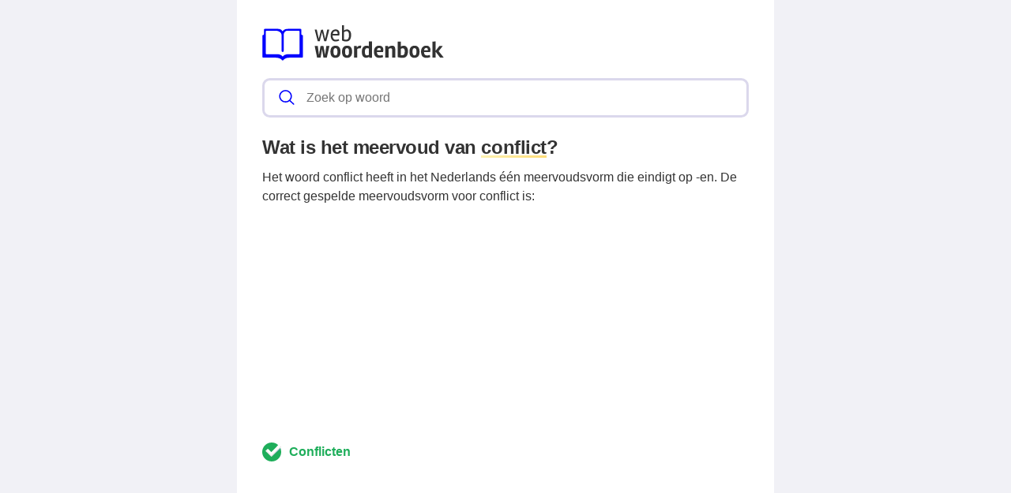

--- FILE ---
content_type: text/html; charset=UTF-8
request_url: https://webwoordenboek.nl/meervoud-van/conflict
body_size: 8602
content:
<!DOCTYPE html><html lang="nl"><head><meta charset="utf-8"><meta http-equiv="X-UA-Compatible" content="IE=edge"><meta name="viewport" content="width=device-width, initial-scale=1, maximum-scale=1"><title>Wat is het meervoud van conflict?</title><meta name="description" content="Wil je weten wat het meervoud van conflict is? Lees verder om erachter te komen wat het juiste antwoord is!"><meta name="robots" content="index, follow" /><link rel="canonical" href="https://webwoordenboek.nl/meervoud-van/conflict" /><link rel="apple-touch-icon" sizes="57x57" href="/favicon/apple-icon-57x57.png"><link rel="apple-touch-icon" sizes="60x60" href="/favicon/apple-icon-60x60.png"><link rel="apple-touch-icon" sizes="72x72" href="/favicon/apple-icon-72x72.png"><link rel="apple-touch-icon" sizes="76x76" href="/favicon/apple-icon-76x76.png"><link rel="apple-touch-icon" sizes="114x114" href="/favicon/apple-icon-114x114.png"><link rel="apple-touch-icon" sizes="120x120" href="/favicon/apple-icon-120x120.png"><link rel="apple-touch-icon" sizes="144x144" href="/favicon/apple-icon-144x144.png"><link rel="apple-touch-icon" sizes="152x152" href="/favicon/apple-icon-152x152.png"><link rel="apple-touch-icon" sizes="180x180" href="/favicon/apple-icon-180x180.png"><link rel="icon" type="image/png" sizes="192x192"  href="/favicon/android-icon-192x192.png"><link rel="icon" type="image/png" sizes="32x32" href="/favicon/favicon-32x32.png"><link rel="icon" type="image/png" sizes="96x96" href="/favicon/favicon-96x96.png"><link rel="icon" type="image/png" sizes="16x16" href="/favicon/favicon-16x16.png"><link rel="manifest" href="/favicon/manifest.json"><meta name="msapplication-TileColor" content="#ffffff"><meta name="msapplication-TileImage" content="/favicon/ms-icon-144x144.png"><meta name="theme-color" content="#00f"><style>
            *,:after,:before{
                box-sizing:border-box
            }
            :after,:before{
                text-decoration:inherit;
                vertical-align:inherit
            }
            :root {
                --scale: 100%;
                --bg-color: #f1f1f6;
                --dark-color: #333;
                --primary-color: #00f;
                --secondary-color: #fd7;
                --border-color: #dbd8ec;
                --border-light-color: #f1f1f6;
                --font-stack: -apple-system,"BlinkMacSystemFont","Segoe UI",helvetica,arial,sans-serif,"Apple Color Emoji","Segoe UI Emoji","Segoe UI Symbol";
                --border-radius: 0.6em;
                --border-width: 3px;
            }


            html {
                color: var(--dark-color);
                font-family: var(--font-stack);
                font-size: var(--scale);
                line-height:1.5;
            }
            body {
                background: var(--bg-color);
                margin:0
            }
            h1 {
                font-weight: 600;
                margin: 1em 0 0.5em 0;
                line-height: 1.2;
                letter-spacing: -.02em;
                font-size: 1.5em;
            }
            h2 {
                font-size: 1.1em;
                margin: 1em 0 0.5em 0;
                font-weight: bold;
            }
            a, a:focus, a:visited {
                color: var(--primary-color);
            }
            ol, ul{
                list-style:none;
                padding:0
            }
            pre{
                font-family:monospace,monospace;
                font-size:1em;
                overflow:auto;
                -ms-overflow-style:scrollbar
            }
            .layout{
                margin: 0 auto;
                max-width: 1380px;
            }
            @media (min-width:768px){
                .layout{
                    --gap: 2em;
                    display: grid;
                    grid-template-columns: auto 300px;
                    grid-template-rows: 100% auto;
                    padding: 0;
                }
            }
            @media (min-width:1120px){
              .layout {
                grid-template-columns: 300px auto 300px;
              }
            }
            @media (min-width:80em){
              .layout {
                --gap: 3em;
              }
            }
            .layout__header {
                position:relative;
                margin-bottom: 15px;
                z-index:1;
            }
            .layout__main {
                background: #fff;
                position: relative;
                overflow: hidden;
                padding: 1.5em;
            }
            @media (min-width:768px){
                .layout__main {
                    grid-column: 1;
                    padding: 2em;
                }
            }
            @media (min-width:1120px){
                .layout__main {
                    grid-column: 2;
                }
            }
            .layout__main-search{
                position:relative;
                width:100%;
            }
            .layout__main-search-group{
                width:100%;
                border-radius:5px;
                display:flex;
                background:#fff;
                align-items:center;
                box-sizing: border-box;
                margin: 0;
                padding: .2em;
                border: var(--border-width) solid var(--border-color);
                border-radius: var(--border-radius);
                display: flex;
                justify-content: space-between;
            }
            .layout__main-search-group form {
                width: 100%;
            }
            .layout__main-search-group svg{
                margin:0 5px 0 15px;
                color: var(--primary-color);
            }
            .layout__main-subtitle span {
                background: #fff;
                display: inline-block;
                font-weight: 700;
                padding-right: 15px;
                position: relative;
                margin-top: 2em;
            }
            .layout__main-subtitle {
                position: relative;
            }
            .layout__main-subtitle::before {
                content: "";
                position: absolute;
                left: 0;
                bottom: 12px;
                width: 100%;
                height: 1px;
                background: var(--border-color);
            }
            #search__input{
                padding:10px;
                width:100%;
                border:0;
                border-radius:5px;
                outline:0;
                font-size:1em;
                box-sizing: border-box;
            }
            #search__result{
                position: absolute;
                top: calc(100% + 20px);
                list-style:none;
                touch-action:manipulation;
                background:#fff;
                padding:15px;
                width:100%;
                border:1px solid var(--border-color);
                border-radius:5px;
                z-index:5;
                box-shadow:0 0 20px rgba(0,0,0,.1)
            }
            #search__result:after{
                transform:rotate(135deg);
                width:16px;
                height:16px;
                top:-9px;
                content:'';
                display:block;
                position:absolute;
                background:#fff;
                left:48%;
                border:1px solid var(--border-color);
                border-top:0 none;
                border-right:0 none
            }
            #search__result ul,
            .layout__main-seo ul{
                padding:0;
                margin:0;
                list-style:none
            }
            #search__result ul li{
                border-bottom:1px solid var(--border-light-color);
                display:block;
                padding:.5em 0
            }
            #search__result ul li:last-child{
                border:0
            }
            .layout__main-row{
                display:flex;
                flex-wrap:wrap;
                margin-right:-1.5em;
                margin-left:-1.5em;
                line-height:26px;
                font-weight:400
            }
            .layout__main-seo svg{
                color:#00f
            }
            .layout__main-seo{
                flex:0 0 50%;
                max-width:50%;
                padding-right:1.5em;
                padding-left:1.5em;
                margin-bottom:30px
            }
            @media (max-width:768px){
                .layout__main-seo{
                    flex:0 0 100%;
                    max-width:100%;
                    margin-bottom:0;
                }
            }
            .layout__main-title {
                padding: 20px 0 60px 0;
            }
            .layout__ads-left {
                grid-column: 1;
                display: none;
            }
            @media (min-width:1120px){
              .layout__ads-left {
                display:block;
              }
            }
            .layout__ads-right {
                grid-column: 2;
                display: none;
            }
            @media (min-width:768px){
              .layout__ads-right {
                display:block;
              }
            }
            @media (min-width:1120px){
              .layout__ads-right {
                grid-column: 3;
              }
            }
            @media (min-width:768px){
                .layout__ads-left .layout__main-ads-sticky,
                .layout__ads-right .layout__main-ads-sticky {
                    position:sticky;
                    top:0;
                }
            }
            .underline {
                background-image: linear-gradient(120deg,#fdf2b2,var(--secondary-color));
                background-repeat: no-repeat;
                background-size: 100% 3px;
                background-position: 100% 100%;
                text-decoration: none;
            }
             .layout__main-ads {
                 text-align: center;
                 background-repeat: no-repeat;
                 background-position: center;
                 background-size: 60px;
                 min-height: 280px;
             }
            .layout__main-ads .adslot-top {
                margin-top: 2em;
                min-height: 280px;
             }

            .layout__contact-section {
                margin: 1.5em auto;
                border: solid var(--border-color);
                border-width: 1px 0;
                padding: 1.5em 0;
                display: block;
            }
            .layout__fun-section {
                  display: block;
                  border-bottom: 1px solid var(--border-color);
                  margin-bottom: 1.5em;
                  padding-bottom: 0.5rem;
            }
            .layout__fun-section summary {
                list-style-type: none;
                pointer-events: none;
                background-color: var(--secondary-color);
                padding: .15em 1em;
                letter-spacing: -.02em;
                display: block;
                width: -webkit-fit-content;
                width: -moz-fit-content;
                width: fit-content;
                position: relative;
                border-radius: var(--border-radius);
            }
            .layout__fun-section ul li {
                display: flex;
                align-items: center;
                margin:0.5em 0;
            }
            .layout__fun-section ul li svg {
                color: var(--dark-color);
                margin-right: 15px;
            }
            .d-none {
                display: none;
            }
            .d-block {
                display: block;
            }

            @media (min-width: 768px) {
                .d-md-block {
                    display: block!important;
                }
                .d-md-none {
                    display: none!important;
                }
            }

            @media (min-width: 1120px) {
                .desktop-billboard-block {
                    display: block!important;
                }
            }
        </style><style>
        .answer {
            margin: 25px 0;
            width: 100%;
            display: block;
            align-items: center;
        }
        .answer .correct {
            color: #1fae5b;
            border-radius: 3px;
            font-weight: 700;
            display: inline-flex;
            margin: 5px 30px 5px 0;
        }
        .answer .correct svg {
            margin-right: 10px;
            width: 24px;
            height: 24px;
        }
            </style><script async src="https://tags.refinery89.com/v2/webwoordenboeknl.js"></script><script async src="https://www.googletagmanager.com/gtag/js?id=UA-110504598-1"></script><script>
        window.dataLayer = window.dataLayer || [];
        function gtag(){dataLayer.push(arguments);}
        gtag('js', new Date());
        gtag('config', 'UA-110504598-1');
    </script></head><body><div class="layout"><div class="layout__ads-left"><div class="layout__main-ads"  style="margin-bottom: 20px;"><div style="min-height:600px;" class="r89-desktop-hpa-atf-left d-none d-md-block"></div></div><div class="layout__main-ads layout__main-ads-sticky"><div style="min-height:600px;" class="r89-desktop-hpa-atf-left d-none d-md-block"></div></div></div><div class="layout__main"><div class="layout__header"><header><span class="layout__header-logo"><a href="/"><svg width="230" height="44.78" viewBox="0 0 801 156" fill="none" xmlns="http://www.w3.org/2000/svg"><path d="M263.4 30.5L253.7 70H244.5L231.4 19.4H240.4L249.4 59.9L259.3 19.9L267.5 19.4L277.5 59.9L286.5 19.4H295.5L282.4 70H273.2L263.4 30.5ZM323.762 71.3C316.295 71.3 310.728 68.7667 307.062 63.7C303.462 58.5667 301.662 52.1667 301.662 44.5C301.662 36.7667 303.595 30.5 307.462 25.7C311.328 20.8333 316.628 18.4 323.362 18.4C329.028 18.4 333.328 20 336.262 23.2C339.262 26.3333 340.762 30.5 340.762 35.7C340.762 38.0333 340.262 41.0333 339.262 44.7H309.862C309.995 50.3667 311.228 54.9667 313.562 58.5C315.895 62.0333 319.362 63.8 323.962 63.8C328.628 63.8 333.028 62.8667 337.162 61L339.462 67.2C334.662 69.9333 329.428 71.3 323.762 71.3ZM332.562 37.4C332.562 33.8 331.828 30.9667 330.362 28.9C328.895 26.8333 326.862 25.8 324.262 25.8C321.662 25.8 319.495 26.2667 317.762 27.2C316.095 28.0667 314.795 29.2 313.862 30.6C312.262 33.2667 311.262 35.7333 310.862 38L332.562 38.2V37.4ZM372.62 26C368.487 26 364.42 27.4 360.42 30.2V62.1C362.954 63.1667 366.12 63.7 369.92 63.7C378.32 63.7 382.52 57.1667 382.52 44.1C382.52 32.0333 379.22 26 372.62 26ZM360.42 -4.76837e-06V23.1C361.687 22.1 363.62 21.0667 366.22 20C368.887 18.9333 371.52 18.4 374.12 18.4C379.187 18.4 383.42 20.5 386.82 24.7C390.22 28.8333 391.92 34.6667 391.92 42.2C391.92 61.6 384.554 71.3 369.82 71.3C362.754 71.3 356.62 69.7 351.42 66.5V-4.76837e-06H360.42Z" fill="#333"/><path d="M256.9 91.6L269.8 90.7L277.1 130.5L282.6 90.7H296.3L284.8 142H269.8L263.6 104.7L257.3 142H241.7L231.1 90.7H244.8L250 130.8L256.9 91.6ZM345.159 116.5C345.159 125.767 343.093 132.567 338.959 136.9C334.826 141.167 329.393 143.3 322.659 143.3C315.926 143.3 310.559 141.167 306.559 136.9C302.626 132.633 300.659 125.867 300.659 116.6C300.659 107.333 302.693 100.567 306.759 96.3C310.893 91.9667 316.293 89.8 322.959 89.8C337.759 89.8 345.159 98.7 345.159 116.5ZM331.559 116.4C331.559 110.267 330.826 106.1 329.359 103.9C327.893 101.7 325.726 100.6 322.859 100.6C320.059 100.6 317.893 101.7 316.359 103.9C314.893 106.1 314.159 110.333 314.159 116.6C314.159 127.267 317.059 132.6 322.859 132.6C325.593 132.6 327.726 131.433 329.259 129.1C330.793 126.7 331.559 122.467 331.559 116.4ZM396.234 116.5C396.234 125.767 394.167 132.567 390.034 136.9C385.9 141.167 380.467 143.3 373.734 143.3C367 143.3 361.634 141.167 357.634 136.9C353.7 132.633 351.734 125.867 351.734 116.6C351.734 107.333 353.767 100.567 357.834 96.3C361.967 91.9667 367.367 89.8 374.034 89.8C388.834 89.8 396.234 98.7 396.234 116.5ZM382.634 116.4C382.634 110.267 381.9 106.1 380.434 103.9C378.967 101.7 376.8 100.6 373.934 100.6C371.134 100.6 368.967 101.7 367.434 103.9C365.967 106.1 365.234 110.333 365.234 116.6C365.234 127.267 368.134 132.6 373.934 132.6C376.667 132.6 378.8 131.433 380.334 129.1C381.867 126.7 382.634 122.467 382.634 116.4ZM430.308 101C424.841 101 421.008 102.567 418.808 105.7V142H404.808V90.7H416.408L417.508 97.2C421.374 92.1333 426.308 89.6 432.308 89.6C433.974 89.6 435.508 89.7667 436.908 90.1L434.608 101.6C433.141 101.2 431.708 101 430.308 101ZM439.236 117.6C439.236 99.0667 446.469 89.8 460.936 89.8C464.603 89.8 467.569 90.4 469.836 91.6V71H483.936V142.7H472.336L471.536 138.9C467.803 141.567 463.369 142.9 458.236 142.9C451.969 142.9 447.236 140.633 444.036 136.1C440.836 131.567 439.236 125.4 439.236 117.6ZM462.336 100.8C455.869 100.8 452.636 106.3 452.636 117.3C452.636 127.367 455.636 132.4 461.636 132.4C464.703 132.4 467.469 131.633 469.936 130.1V102.2C467.736 101.267 465.203 100.8 462.336 100.8ZM505.654 117.8C505.787 127.8 510.187 132.8 518.854 132.8C522.921 132.8 526.954 132.033 530.954 130.5L533.354 140C528.221 142.2 522.521 143.3 516.254 143.3C500.454 143.3 492.554 134 492.554 115.4C492.554 108.067 494.521 101.967 498.454 97.1C502.387 92.2333 508.054 89.8 515.454 89.8C521.387 89.8 525.954 91.4 529.154 94.6C532.421 97.7333 534.054 102.133 534.054 107.8C534.054 111.133 533.621 114.467 532.754 117.8H505.654ZM522.854 110.2V109.6C522.854 103 520.521 99.7 515.854 99.7C510.254 99.7 506.887 103.2 505.754 110.2H522.854ZM571.901 89.8C577.701 89.8 581.634 91.3 583.701 94.3C585.834 97.2333 586.901 101.433 586.901 106.9V142H572.901V109.4C572.901 106.8 572.467 104.8 571.601 103.4C570.801 101.933 568.801 101.2 565.601 101.2C562.401 101.2 559.501 102.433 556.901 104.9V142H542.601V90.7H554.401L555.601 96.4C557.534 94.6 559.967 93.0667 562.901 91.8C565.901 90.4667 568.901 89.8 571.901 89.8ZM611.091 71.9V94C612.491 92.8667 614.357 91.9 616.691 91.1C619.091 90.2333 621.491 89.8 623.891 89.8C629.357 89.8 633.857 91.9 637.391 96.1C640.924 100.233 642.691 106.167 642.691 113.9C642.691 123.433 640.757 130.733 636.891 135.8C633.024 140.8 626.824 143.3 618.291 143.3C614.624 143.3 610.691 142.933 606.491 142.2C602.291 141.533 599.157 140.733 597.091 139.8V71.9H611.091ZM616.291 132C620.891 132 624.091 130.6 625.891 127.8C627.691 125 628.591 120.933 628.591 115.6C628.591 110.267 627.857 106.533 626.391 104.4C624.991 102.267 622.824 101.2 619.891 101.2C616.957 101.2 614.024 102.1 611.091 103.9V131.5C612.891 131.833 614.624 132 616.291 132ZM693.792 116.5C693.792 125.767 691.726 132.567 687.592 136.9C683.459 141.167 678.026 143.3 671.292 143.3C664.559 143.3 659.192 141.167 655.192 136.9C651.259 132.633 649.292 125.867 649.292 116.6C649.292 107.333 651.326 100.567 655.392 96.3C659.526 91.9667 664.926 89.8 671.592 89.8C686.392 89.8 693.792 98.7 693.792 116.5ZM680.192 116.4C680.192 110.267 679.459 106.1 677.992 103.9C676.526 101.7 674.359 100.6 671.492 100.6C668.692 100.6 666.526 101.7 664.992 103.9C663.526 106.1 662.792 110.333 662.792 116.6C662.792 127.267 665.692 132.6 671.492 132.6C674.226 132.6 676.359 131.433 677.892 129.1C679.426 126.7 680.192 122.467 680.192 116.4ZM713.466 117.8C713.6 127.8 718 132.8 726.666 132.8C730.733 132.8 734.766 132.033 738.766 130.5L741.166 140C736.033 142.2 730.333 143.3 724.066 143.3C708.266 143.3 700.366 134 700.366 115.4C700.366 108.067 702.333 101.967 706.266 97.1C710.2 92.2333 715.866 89.8 723.266 89.8C729.2 89.8 733.766 91.4 736.966 94.6C740.233 97.7333 741.866 102.133 741.866 107.8C741.866 111.133 741.433 114.467 740.566 117.8H713.466ZM730.666 110.2V109.6C730.666 103 728.333 99.7 723.666 99.7C718.066 99.7 714.7 103.2 713.566 110.2H730.666ZM764.413 142H750.413V72.1L764.413 71.1V112.7L781.413 90.8H796.613L778.113 113.9L800.513 142H784.513L764.413 115.9V142Z" fill="#333"/><path d="M176.173 42.964H176.013C172.95 42.9836 172.477 40.3152 172.424 39.0832V19.738C172.424 17.6772 170.746 16.0028 168.688 16.0028H113.383C99.5032 16.0028 94.3288 21.1436 93.0436 22.762L92.6908 23.2492L92.688 23.2548L91.5932 24.7556H91.5904C90.1232 26.7744 88.8436 25.912 88.2276 25.254L86.1332 22.6416L85.1 21.3956C83.3584 19.5672 78.8224 16 69.8344 16H10.914C8.85042 16 7.17602 17.6744 7.17602 19.7352V38.8368C7.17602 42.1772 5.36162 42.852 4.24722 42.9612H3.41562C2.50842 43.0144 0.400024 43.5436 0.400024 47.4272V138.441C0.400024 140.676 2.21162 142.484 4.44322 142.484H58.2172C75.3728 142.484 82.8488 148.958 85.0916 151.436L86.3712 153.021H86.374C86.374 153.021 89.804 156.899 93.4188 153.021L94.172 152.139V152.147L94.1804 152.139L95.1352 151.019C95.1632 150.985 95.3956 150.728 95.726 150.386C98.5932 147.6 105.747 142.484 119.736 142.484H175.154C177.388 142.484 179.194 140.676 179.194 138.441V46.5452C179.197 43.258 176.808 42.9808 176.173 42.964V42.964ZM164.091 124.164C164.091 125.956 162.593 127.409 160.728 127.409H115.136C98.9096 127.409 93.0184 134.734 93.0184 134.734L92.2708 135.736L91.9208 136.226H91.918C90.3696 138.326 88.096 136.243 88.0848 136.226L87.0348 134.916C86.2564 133.984 80.2952 127.406 65.8724 127.406H18.8604C17.004 127.406 15.506 125.95 15.506 124.161V27.1692C15.506 25.3772 17.0068 23.9296 18.8604 23.9296H55.3556C82.5044 23.9296 85.0748 39.3492 85.2512 43.8264V111.284C85.2512 116.187 87.5864 117.102 88.9052 117.237H90.868C92.2092 117.102 94.3456 116.304 94.3456 112.485V42.9612H94.3204C94.5276 37.3528 96.7116 23.9296 113.041 23.9296H160.728C162.593 23.9296 164.091 25.3772 164.091 27.1692V124.164V124.164Z" fill="#00f"/></svg></a></span></header></div><div class="layout__main-search"><span class="layout__main-search-group"><svg xmlns="http://www.w3.org/2000/svg" viewBox="0 0 512 512" width="21" height="21"><path fill="currentColor" d="M495 466.2L377.2 348.4c29.2-35.6 46.8-81.2 46.8-130.9C424 103.5 331.5 11 217.5 11 103.4 11 11 103.5 11 217.5S103.4 424 217.5 424c49.7 0 95.2-17.5 130.8-46.7L466.1 495c8 8 20.9 8 28.9 0 8-7.9 8-20.9 0-28.8zm-277.5-83.3C126.2 382.9 52 308.7 52 217.5S126.2 52 217.5 52C308.7 52 383 126.3 383 217.5s-74.3 165.4-165.5 165.4z"></path></svg><form action="/zoeken" method="get"><input autocomplete="off" type="text" name="q" id="search__input" placeholder="Zoek op woord" data-target="search__result"></form></span><div id="search__result" style="display:none;"></div></div><h1>Wat is het meervoud van <span class="underline">conflict</span>?</h1>

                            
                                                
            Het woord conflict heeft in het Nederlands één meervoudsvorm die eindigt op -en. De correct gespelde meervoudsvorm voor conflict is:<br><div style="text-align: center; margin: 20px"><div style="min-height:250px;" class="r89-desktop-rectangle-atf d-none d-md-block"></div><div style="min-height:280px;" class="r89-mobile-billboard-top d-block d-md-none"></div></div><div class="answer"><span class="correct"><svg xmlns="http://www.w3.org/2000/svg" viewBox="0 0 504.12 504.12"  width="32" height="32"><circle cx="252.06" cy="252.06" r="252.06" fill="#1fae5b"/><path fill="#37a18e" d="M463.163 114.609L240.246 345.403l.394 24.812h10.24l241.428-194.56c-7.09-21.661-16.936-42.535-29.145-61.046z"/><path fill="#ffffff" d="M499.397 103.582l-44.505-44.111c-5.908-5.908-15.754-5.908-22.055 0L242.609 256l-82.314-81.132c-5.908-5.908-15.754-5.908-22.055 0l-39.385 38.991c-5.908 5.908-5.908 15.754 0 21.662L230.4 365.883c3.545 3.545 8.271 4.726 12.997 4.332 4.726.394 9.452-.788 12.997-4.332l243.003-240.246c5.908-6.302 5.908-16.148 0-22.055z"/><path fill="#e6e5e3" d="M256.394 365.883l243.003-240.246c5.908-5.908 5.908-15.754 0-21.662l-7.089-6.695-249.305 244.972-137.846-134.301-5.908 5.908c-5.908 5.908-5.908 15.754 0 21.662l131.545 130.363c3.545 3.545 8.271 4.726 12.997 4.332 4.332.393 9.058-.788 12.603-4.333z"/></svg>Conflicten</span></div><div style="text-align: center; margin: 20px"><div style="min-height:250px;" class="r89-outstream-video"></div></div><div class="layout__main-subtitle"><span>Gerelateerd aan conflict</span></div><ul><li><svg style="float: left;margin-right:10px;margin-top: 6px;" width="14" height="14" viewBox="0 0 16 16" fill="currentColor" xmlns="http://www.w3.org/2000/svg"><path fill-rule="evenodd" d="M4.646 1.646a.5.5 0 0 1 .708 0l6 6a.5.5 0 0 1 0 .708l-6 6a.5.5 0 0 1-.708-.708L10.293 8 4.646 2.354a.5.5 0 0 1 0-.708z"></path></svg><a href="/de-of-het/conflict">De of het conflict</a></li><li><svg style="float: left;margin-right:10px;margin-top: 6px;" width="14" height="14" viewBox="0 0 16 16" fill="currentColor" xmlns="http://www.w3.org/2000/svg"><path fill-rule="evenodd" d="M4.646 1.646a.5.5 0 0 1 .708 0l6 6a.5.5 0 0 1 0 .708l-6 6a.5.5 0 0 1-.708-.708L10.293 8 4.646 2.354a.5.5 0 0 1 0-.708z"></path></svg><a href="/ander-woord-voor/conflict">Ander woord voor conflict</a></li><li><svg style="float: left;margin-right:10px;margin-top: 6px;" width="14" height="14" viewBox="0 0 16 16" fill="currentColor" xmlns="http://www.w3.org/2000/svg"><path fill-rule="evenodd" d="M4.646 1.646a.5.5 0 0 1 .708 0l6 6a.5.5 0 0 1 0 .708l-6 6a.5.5 0 0 1-.708-.708L10.293 8 4.646 2.354a.5.5 0 0 1 0-.708z"></path></svg><a href="/betekenis/conflict">Betekenis conflict</a></li><li><svg style="float: left;margin-right:10px;margin-top: 6px;" width="14" height="14" viewBox="0 0 16 16" fill="currentColor" xmlns="http://www.w3.org/2000/svg"><path fill-rule="evenodd" d="M4.646 1.646a.5.5 0 0 1 .708 0l6 6a.5.5 0 0 1 0 .708l-6 6a.5.5 0 0 1-.708-.708L10.293 8 4.646 2.354a.5.5 0 0 1 0-.708z"></path></svg><a href="/uitspraak/conflict">Hoe spreek je conflict uit?</a></li></ul><div class="layout__footer"><div class="layout__contact-section">
    Heb je ideeën of verbeteringen voor webwoordenboek.nl? Laat het ons weten via <span class="underline"><a href="/cdn-cgi/l/email-protection#2e594b4c5941415c4a4b404c414b456e49434f4742004d4143" style="text-decoration: none;color: inherit;">e-mail</a></span>.
</div><div class="layout__fun-section"><details open="open"><summary>
            Oefeningen
        </summary><ul><li><svg xmlns="http://www.w3.org/2000/svg" width="24" height="24" fill="currentColor" viewBox="0 0 16 16"><path d="M14 1a1 1 0 0 1 1 1v12a1 1 0 0 1-1 1H2a1 1 0 0 1-1-1V2a1 1 0 0 1 1-1h12zM2 0a2 2 0 0 0-2 2v12a2 2 0 0 0 2 2h12a2 2 0 0 0 2-2V2a2 2 0 0 0-2-2H2z"/><path d="m8.93 6.588-2.29.287-.082.38.45.083c.294.07.352.176.288.469l-.738 3.468c-.194.897.105 1.319.808 1.319.545 0 1.178-.252 1.465-.598l.088-.416c-.2.176-.492.246-.686.246-.275 0-.375-.193-.304-.533L8.93 6.588zM9 4.5a1 1 0 1 1-2 0 1 1 0 0 1 2 0z"/></svg><a href="/kenniscentrum">Kenniscentrum</a></li><li><svg xmlns="http://www.w3.org/2000/svg" width="24" height="24" fill="currentColor" viewBox="0 0 16 16"><path d="M14 1a1 1 0 0 1 1 1v12a1 1 0 0 1-1 1H2a1 1 0 0 1-1-1V2a1 1 0 0 1 1-1h12zM2 0a2 2 0 0 0-2 2v12a2 2 0 0 0 2 2h12a2 2 0 0 0 2-2V2a2 2 0 0 0-2-2H2z"/><path d="m8.93 6.588-2.29.287-.082.38.45.083c.294.07.352.176.288.469l-.738 3.468c-.194.897.105 1.319.808 1.319.545 0 1.178-.252 1.465-.598l.088-.416c-.2.176-.492.246-.686.246-.275 0-.375-.193-.304-.533L8.93 6.588zM9 4.5a1 1 0 1 1-2 0 1 1 0 0 1 2 0z"/></svg><a href="/wist-je-dat">Wist je dat?</a></li><li><svg xmlns="http://www.w3.org/2000/svg" width="24" height="24" fill="currentColor" viewBox="0 0 16 16"><path d="M14 1a1 1 0 0 1 1 1v12a1 1 0 0 1-1 1H2a1 1 0 0 1-1-1V2a1 1 0 0 1 1-1h12zM2 0a2 2 0 0 0-2 2v12a2 2 0 0 0 2 2h12a2 2 0 0 0 2-2V2a2 2 0 0 0-2-2H2z"/><path d="M10.97 4.97a.75.75 0 0 1 1.071 1.05l-3.992 4.99a.75.75 0 0 1-1.08.02L4.324 8.384a.75.75 0 1 1 1.06-1.06l2.094 2.093 3.473-4.425a.235.235 0 0 1 .02-.022z"/></svg><a href="/de-of-het-oefenen">Lidwoord oefeningen</a></li><li><svg xmlns="http://www.w3.org/2000/svg" width="24" height="24" fill="currentColor"  viewBox="0 0 16 16"><path d="M13 1a2 2 0 0 1 2 2v10a2 2 0 0 1-2 2H3a2 2 0 0 1-2-2V3a2 2 0 0 1 2-2h10zM3 0a3 3 0 0 0-3 3v10a3 3 0 0 0 3 3h10a3 3 0 0 0 3-3V3a3 3 0 0 0-3-3H3z"></path><path d="M5.5 4a1.5 1.5 0 1 1-3 0 1.5 1.5 0 0 1 3 0zm8 0a1.5 1.5 0 1 1-3 0 1.5 1.5 0 0 1 3 0zm0 8a1.5 1.5 0 1 1-3 0 1.5 1.5 0 0 1 3 0zm-8 0a1.5 1.5 0 1 1-3 0 1.5 1.5 0 0 1 3 0zm4-4a1.5 1.5 0 1 1-3 0 1.5 1.5 0 0 1 3 0z"></path></svg><a href="/lingo-vijf-letter-woordspel">Lingo 5 letter woordspel</a></li></ul></details></div><div class="layout__footer-nav"><div><ul><li><a href="/privacyverklaring">Privacyverklaring</a></li><li><a href="/disclaimer">Disclaimer</a></li><li><a href="/over-webwoordenboek">Over ons</a></li></ul></div><div>
        &copy; 2025 Webwoordenboek.nl
    </div></div></div></div><div class="layout__ads-right"><div class="layout__main-ads" style="margin-bottom: 20px;"><div style="min-height:600px;" class="r89-desktop-hpa-atf-right d-none d-md-block"></div></div><div class="layout__main-ads layout__main-ads-sticky"><div style="min-height:600px;" class="r89-desktop-hpa-atf-right d-none d-md-block"></div></div></div></div><script data-cfasync="false" src="/cdn-cgi/scripts/5c5dd728/cloudflare-static/email-decode.min.js"></script><script>
    let autocompleteListener = function(e) {
        let target = document.getElementById(e.target.dataset.target);
        let query = e.target.value;

        if (!query) {
            target.style.display = 'none';
            target.innerHTML = '';
            return;
        }

        let xhr = new XMLHttpRequest();

        xhr.onload = function () {
            if (xhr.status >= 200 && xhr.status < 300) {
                target.style.display = 'block';
                target.innerHTML = xhr.response;
            } else {
                target.style.display = 'none';
                target.innerHTML = '';
            }
        };

        xhr.open('GET', '/zoeken/autocomplete/v2?q='+encodeURIComponent(query));
        xhr.send();
    };

    document.getElementById('search__input').addEventListener('keyup', autocompleteListener);

</script><script defer src="https://static.cloudflareinsights.com/beacon.min.js/vcd15cbe7772f49c399c6a5babf22c1241717689176015" integrity="sha512-ZpsOmlRQV6y907TI0dKBHq9Md29nnaEIPlkf84rnaERnq6zvWvPUqr2ft8M1aS28oN72PdrCzSjY4U6VaAw1EQ==" data-cf-beacon='{"version":"2024.11.0","token":"f4f6133403e6463bba9939d60ef7a062","r":1,"server_timing":{"name":{"cfCacheStatus":true,"cfEdge":true,"cfExtPri":true,"cfL4":true,"cfOrigin":true,"cfSpeedBrain":true},"location_startswith":null}}' crossorigin="anonymous"></script>
</body></html>

--- FILE ---
content_type: application/javascript; charset=utf-8
request_url: https://fundingchoicesmessages.google.com/f/AGSKWxUOm13WY4K7UYFQO5AETmkAu4eFdeo2FHkKtLEzLf3iuAY8-y_Q6GBclAG4Zf-n_glLrcnVelJ-_hcif1-tqbP3YJT0vJPadqePJ7FyHBrjx7si_UjLrYztEWnC4fuDn36XKiC_SA==?fccs=W251bGwsbnVsbCxudWxsLG51bGwsbnVsbCxudWxsLFsxNzY0NjI2NTM5LDk5ODAwMDAwMF0sbnVsbCxudWxsLG51bGwsW251bGwsWzcsNl0sbnVsbCxudWxsLG51bGwsbnVsbCxudWxsLG51bGwsbnVsbCxudWxsLG51bGwsM10sImh0dHBzOi8vd2Vid29vcmRlbmJvZWsubmwvbWVlcnZvdWQtdmFuL2NvbmZsaWN0IixudWxsLFtbOCwiWXVQelZ1eDV4bmMiXSxbOSwiZW4tVVMiXSxbMTYsIlsxLDEsMV0iXSxbMTksIjIiXSxbMTcsIlswXSJdLFsyNCwiIl0sWzI5LCJmYWxzZSJdXV0
body_size: 121
content:
if (typeof __googlefc.fcKernelManager.run === 'function') {"use strict";this.default_ContributorServingResponseClientJs=this.default_ContributorServingResponseClientJs||{};(function(_){var window=this;
try{
var gp=function(a){this.A=_.t(a)};_.u(gp,_.J);var hp=function(a){this.A=_.t(a)};_.u(hp,_.J);hp.prototype.getWhitelistStatus=function(){return _.F(this,2)};var ip=function(a){this.A=_.t(a)};_.u(ip,_.J);var jp=_.Yc(ip),kp=function(a,b,c){this.B=a;this.j=_.A(b,gp,1);this.l=_.A(b,_.Hk,3);this.F=_.A(b,hp,4);a=this.B.location.hostname;this.D=_.Gg(this.j,2)&&_.O(this.j,2)!==""?_.O(this.j,2):a;a=new _.Qg(_.Ik(this.l));this.C=new _.ch(_.q.document,this.D,a);this.console=null;this.o=new _.cp(this.B,c,a)};
kp.prototype.run=function(){if(_.O(this.j,3)){var a=this.C,b=_.O(this.j,3),c=_.eh(a),d=new _.Wg;b=_.jg(d,1,b);c=_.D(c,1,b);_.ih(a,c)}else _.fh(this.C,"FCNEC");_.ep(this.o,_.A(this.l,_.Ae,1),this.l.getDefaultConsentRevocationText(),this.l.getDefaultConsentRevocationCloseText(),this.l.getDefaultConsentRevocationAttestationText(),this.D);_.fp(this.o,_.F(this.F,1),this.F.getWhitelistStatus());var e;a=(e=this.B.googlefc)==null?void 0:e.__executeManualDeployment;a!==void 0&&typeof a==="function"&&_.Jo(this.o.G,
"manualDeploymentApi")};var lp=function(){};lp.prototype.run=function(a,b,c){var d;return _.v(function(e){d=jp(b);(new kp(a,d,c)).run();return e.return({})})};_.Lk(7,new lp);
}catch(e){_._DumpException(e)}
}).call(this,this.default_ContributorServingResponseClientJs);
// Google Inc.

//# sourceURL=/_/mss/boq-content-ads-contributor/_/js/k=boq-content-ads-contributor.ContributorServingResponseClientJs.en_US.YuPzVux5xnc.es5.O/d=1/exm=ad_blocking_detection_executable,kernel_loader,loader_js_executable/ed=1/rs=AJlcJMzXRkGhK1SzoL5mPHKF3E2p3YVyJA/m=cookie_refresh_executable
__googlefc.fcKernelManager.run('\x5b\x5b\x5b7,\x22\x5b\x5bnull,\\\x22webwoordenboek.nl\\\x22,\\\x22AKsRol_dVwKgRC2wv8Wg87rxRmYTwcl3recW7gfdNEl_Zlgq0I8iUf_m-bZuv7N8-wcAeOiHrHAot97twbt6WQ94gWBSNcBNhXkNEuRg0lYDZs8cixiRHB8RkjU7z1owbzOPYXrnioh0BIg7b_DyYNFpvaRbijXChQ\\\\u003d\\\\u003d\\\x22\x5d,null,\x5b\x5bnull,null,null,\\\x22https:\/\/fundingchoicesmessages.google.com\/f\/AGSKWxV45udiBhnc1Jt90No4qBfs0JVJTY0hQD12TjUl2mdeiw3UgxY37h1PUkxOao5X2dxpPp9ELA9_opp_KZ298O7YXbmDBrJ7xj3eUg318IJCuLOB-qdYPtm4VadbSEMqHzqHk5e8PQ\\\\u003d\\\\u003d\\\x22\x5d,null,null,\x5bnull,null,null,\\\x22https:\/\/fundingchoicesmessages.google.com\/el\/AGSKWxWfRnZBBcrd8I6yV3uxm8UxbFJk8Xuml7TeulnTPfqjVLgJTWGEwGyQ7VO-OVl2cggqxRwHVUH6TdLdGYTQLStLvJtskd73QFLzD2glNOUtz07qXRp5wQY1L_8GHUJF5e-zLlgbDg\\\\u003d\\\\u003d\\\x22\x5d,null,\x5bnull,\x5b7,6\x5d,null,null,null,null,null,null,null,null,null,3\x5d\x5d,\x5b2,1\x5d\x5d\x22\x5d\x5d,\x5bnull,null,null,\x22https:\/\/fundingchoicesmessages.google.com\/f\/AGSKWxUV42_ZIBA9FkQokC1GIYvBn10filAXMaNrs6X5DM_tpkI47Sly6llh7Rfxt_HASQ8rNfi3N9NwHJEpq-U2wXvteqATmZvTbevHuHjWpVEk0wv7XNDJ48QDG-wR973tKYpk9nU4yQ\\u003d\\u003d\x22\x5d\x5d');}

--- FILE ---
content_type: application/javascript; charset=utf-8
request_url: https://fundingchoicesmessages.google.com/f/AGSKWxWk70N4nJ4cSfRemqlCf_KH7fCDa23XQrUHhuUNf2vhtyUSCy0ARabWoWF31jERhmgFb27GaYAUA7YWeFe0MAnwR28iRFHAZFWFg5dWjMleMgf9N0GnrA3dcFxOKN9sBgjdLCaJPTjsZmis_OwEd_HAtXNCEGQKg-GsuJ2bL6Y7PoRPL_hxGqYmB3hF/_/TWBadbanner./live_ad./AdBackground./Online-Adv-_plus/ads/
body_size: -1291
content:
window['9e7f66b8-b0f2-463d-9a53-4475ecf6241b'] = true;